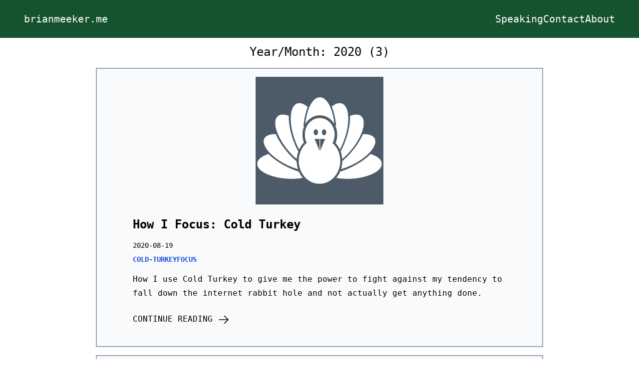

--- FILE ---
content_type: text/html; charset=UTF-8
request_url: https://brianmeeker.me/2020/08/
body_size: 1527
content:
<!DOCTYPE html>
<html lang="en">
  <head>
    <meta charset="UTF-8">
    <meta name="viewport" content="width=device-width">
    <link rel="icon" type="image/x-icon" href="/favicon.ico">
    <meta name="generator" content="Astro v1.8.0">
    <meta name="description" content="Yet Another Software Engineer's Blog">
    <title>Brian Meeker: 2020</title>
  <link rel="stylesheet" href="/assets/404.8f0f7942.css" /></head>
  <body class="min-h-screen w-screen flex flex-col bg-white font-mono text-white overflow-x-hidden">
    <nav class="p-4 sm:py-6 sm:px-12 flex items-center bg-green-900 sm:text-xl">
      <a class="flex items-center hover:text-slate-400 transition-all" href="/">
  brianmeeker.me
</a>
      <div class="flex flex-1 gap-2 md:gap-6 justify-end items-center">
        <a class="flex items-center hover:text-slate-400 transition-all" href="/speaking">
  Speaking
</a>
        <a class="flex items-center hover:text-slate-400 transition-all" href="/contact">
  Contact
</a>
        <a class="flex items-center hover:text-slate-400 transition-all" href="/about">
  About
</a>
      </div>
    </nav>

    <main class="flex flex-1 text-black">
      <div class="flex flex-col mx-auto">
    <h1 class="text-2xl text-center pt-3">
      Year/Month: <span class="uppercase">2020</span> (3)
    </h1>

    <ol class="mx-auto px-4">
      <li>
            <article class="flex flex-col border-2 border-slate-400 bg-slate-50 hover:border-slate-800 my-4 max-w-full sm:max-w-xl md:max-w-2xl lg:max-w-4xl mx-auto px-4 py-4 sm:px-8 md:px-12 text-sm sm:text-base leading-8 sm:leading-7 transition-all">
  <!-- Article Image -->
  <a href="/2020/08/19/how-i-focus-cold-turkey">
        <img src="/assets/2020-08-19_how-i-focus-cold-turkey/cold_turkey_logo.png" alt="Logo for the Cold Turkey distraction blocking app" class="mx-auto">
      </a>
  <div class="flex flex-col justify-start p-6">
    <a href="/2020/08/19/how-i-focus-cold-turkey" class="text-2xl font-bold transition-all pb-4">How I Focus: Cold Turkey</a>
    <p class="text-sm pb-1">2020-08-19</p>
    <ul class="flex gap-2 pb-3">
      <li>
              <a href="/tag/cold-turkey" class="text-blue-700 text-sm font-bold uppercase pb-4">
  cold-turkey
</a>
            </li><li>
              <a href="/tag/focus" class="text-blue-700 text-sm font-bold uppercase pb-4">
  focus
</a>
            </li>
    </ul>
    <a href="/2020/08/19/how-i-focus-cold-turkey" class="pb-6">How I use Cold Turkey to give me the power to fight against my tendency to fall down the internet rabbit hole and not actually get anything done.</a>
    <a href="/2020/08/19/how-i-focus-cold-turkey" class="uppercase">
      Continue Reading
      <svg xmlns="http://www.w3.org/2000/svg" fill="none" viewBox="0 0 24 24" stroke-width="1.5" stroke="currentColor" class="w-6 h-6 inline">
        <path stroke-linecap="round" stroke-linejoin="round" d="M13.5 4.5L21 12m0 0l-7.5 7.5M21 12H3"></path>
      </svg>
    </a>
  </div>
</article>
          </li><li>
            <article class="flex flex-col border-2 border-slate-400 bg-slate-50 hover:border-slate-800 my-4 max-w-full sm:max-w-xl md:max-w-2xl lg:max-w-4xl mx-auto px-4 py-4 sm:px-8 md:px-12 text-sm sm:text-base leading-8 sm:leading-7 transition-all">
  <!-- Article Image -->
  <a href="/2020/08/07/how-i-focus-forest">
        <img src="/assets/2020-08-07_how-i-focus-forest/forest_icon_circle.png" alt="Forest app icon. A tree is germinating out of soil" class="mx-auto">
      </a>
  <div class="flex flex-col justify-start p-6">
    <a href="/2020/08/07/how-i-focus-forest" class="text-2xl font-bold transition-all pb-4">How I Focus: Forest</a>
    <p class="text-sm pb-1">2020-08-07</p>
    <ul class="flex gap-2 pb-3">
      <li>
              <a href="/tag/focus" class="text-blue-700 text-sm font-bold uppercase pb-4">
  focus
</a>
            </li><li>
              <a href="/tag/forest" class="text-blue-700 text-sm font-bold uppercase pb-4">
  forest
</a>
            </li>
    </ul>
    <a href="/2020/08/07/how-i-focus-forest" class="pb-6">I have worked remotely from home as consultant for over eight years now. Keeping focus during work is a constant struggle for me. I&#39;m endlessly inventive in coming up with new ways to distract myself from doing work when I don&#39;t want to. One tool I use to combat this is Forest, a distraction blocking app for your phone.</a>
    <a href="/2020/08/07/how-i-focus-forest" class="uppercase">
      Continue Reading
      <svg xmlns="http://www.w3.org/2000/svg" fill="none" viewBox="0 0 24 24" stroke-width="1.5" stroke="currentColor" class="w-6 h-6 inline">
        <path stroke-linecap="round" stroke-linejoin="round" d="M13.5 4.5L21 12m0 0l-7.5 7.5M21 12H3"></path>
      </svg>
    </a>
  </div>
</article>
          </li><li>
            <article class="flex flex-col border-2 border-slate-400 bg-slate-50 hover:border-slate-800 my-4 max-w-full sm:max-w-xl md:max-w-2xl lg:max-w-4xl mx-auto px-4 py-4 sm:px-8 md:px-12 text-sm sm:text-base leading-8 sm:leading-7 transition-all">
  <!-- Article Image -->
  <a href="/2020/08/02/from-punch-cards-to-git-a-brief-history-of-version-control">
        <img src="/assets/2020-08-02_from-punch-cards-to-git-a-brief-history-of-version-control/punched_card_program_deck.jpg" alt="Stack of punch cards held together with a rubber band and marked with a diagonal red line for sorting" class="mx-auto">
      </a>
  <div class="flex flex-col justify-start p-6">
    <a href="/2020/08/02/from-punch-cards-to-git-a-brief-history-of-version-control" class="text-2xl font-bold transition-all pb-4">From Punch Cards to Git: A Brief History of Version Control</a>
    <p class="text-sm pb-1">2020-08-02</p>
    <ul class="flex gap-2 pb-3">
      <li>
              <a href="/tag/speaking" class="text-blue-700 text-sm font-bold uppercase pb-4">
  speaking
</a>
            </li>
    </ul>
    <a href="/2020/08/02/from-punch-cards-to-git-a-brief-history-of-version-control" class="pb-6"></a>
    <a href="/2020/08/02/from-punch-cards-to-git-a-brief-history-of-version-control" class="uppercase">
      Continue Reading
      <svg xmlns="http://www.w3.org/2000/svg" fill="none" viewBox="0 0 24 24" stroke-width="1.5" stroke="currentColor" class="w-6 h-6 inline">
        <path stroke-linecap="round" stroke-linejoin="round" d="M13.5 4.5L21 12m0 0l-7.5 7.5M21 12H3"></path>
      </svg>
    </a>
  </div>
</article>
          </li>
    </ol>
  </div>
    </main>

    <footer class="p-4 sm:py-6 sm:px-12 flex items-center bg-green-900 text-xs">
      <div class="mx-auto">© 2022 Copyright: Brian Meeker</div>
    </footer>

    <!-- 100% privacy friendly analytics -->
    <script async defer src="https://sa.brianmeeker.me/latest.js"></script>
    <noscript><img src="https://sa.brianmeeker.me/noscript.gif" alt="" referrerpolicy="no-referrer-when-downgrade">
    </noscript>
  </body></html>